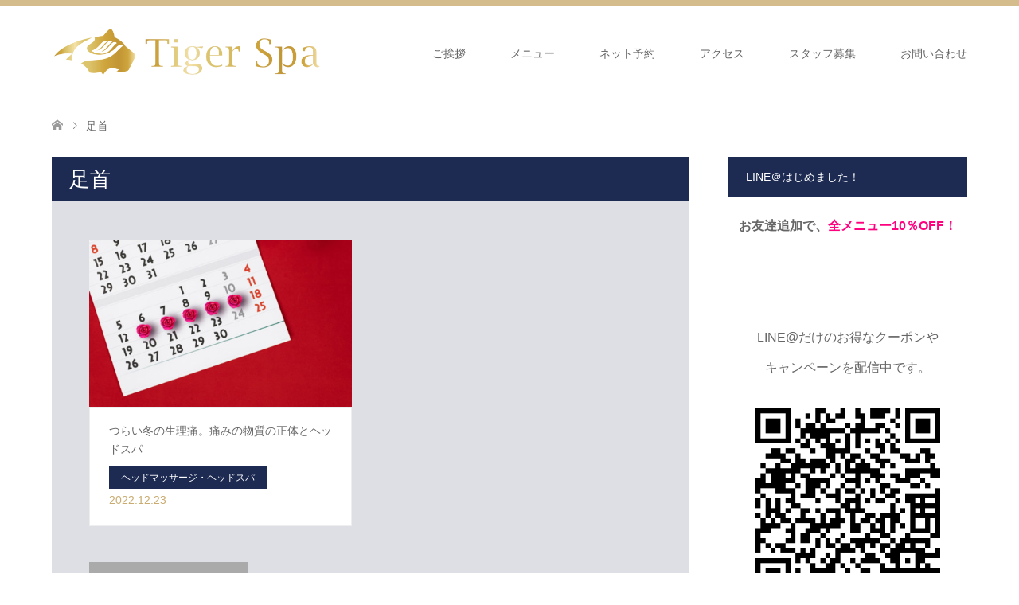

--- FILE ---
content_type: text/html; charset=UTF-8
request_url: https://tiger-spa.com/tag/%E8%B6%B3%E9%A6%96/
body_size: 12977
content:
<!DOCTYPE html>
<html dir="ltr" lang="ja" prefix="og: https://ogp.me/ns#">
<head>
<meta charset="UTF-8">
<!--[if IE]><meta http-equiv="X-UA-Compatible" content="IE=edge"><![endif]-->
<meta name="viewport" content="width=device-width">

<meta name="description" content="神戸市・芦屋市・西宮市でエステ、マッサージ、ヘッドマッサージをお探しの方へ。Tiger Spa タイガースパ は JR甲南山手駅・阪神深江駅 徒歩5分 に位置する神戸市のヘッドマッサージ専門店です。15000人の圧倒的な施術実績。現代人の疲労と言われる脳疲労に特化したオリジナルのヘッドマッサージやフェイシャルエステをご提供しております。辛い肩こり、首こり、頭痛、眼精疲労などの不調や小顔、リフトアップ効果も期待できます。西宮、甲子園、芦屋、夙川、尼崎 からもすぐ。">
<link rel="pingback" href="https://tiger-spa.com/xmlrpc.php">
<link rel="shortcut icon" href="https://tiger-spa.com/wp-content/uploads/tcd-w/TigerSpa_favi.png">
	<style>img:is([sizes="auto" i], [sizes^="auto," i]) { contain-intrinsic-size: 3000px 1500px }</style>
	
		<!-- All in One SEO 4.9.3 - aioseo.com -->
		<title>足首 - ヘッドマッサージ専門店 Tiger Spa タイガースパ｜神戸市 芦屋市</title>
	<meta name="robots" content="max-image-preview:large" />
	<link rel="canonical" href="https://tiger-spa.com/tag/%e8%b6%b3%e9%a6%96/" />
	<meta name="generator" content="All in One SEO (AIOSEO) 4.9.3" />
		<script type="application/ld+json" class="aioseo-schema">
			{"@context":"https:\/\/schema.org","@graph":[{"@type":"BreadcrumbList","@id":"https:\/\/tiger-spa.com\/tag\/%E8%B6%B3%E9%A6%96\/#breadcrumblist","itemListElement":[{"@type":"ListItem","@id":"https:\/\/tiger-spa.com#listItem","position":1,"name":"\u5bb6","item":"https:\/\/tiger-spa.com","nextItem":{"@type":"ListItem","@id":"https:\/\/tiger-spa.com\/tag\/%e8%b6%b3%e9%a6%96\/#listItem","name":"\u8db3\u9996"}},{"@type":"ListItem","@id":"https:\/\/tiger-spa.com\/tag\/%e8%b6%b3%e9%a6%96\/#listItem","position":2,"name":"\u8db3\u9996","previousItem":{"@type":"ListItem","@id":"https:\/\/tiger-spa.com#listItem","name":"\u5bb6"}}]},{"@type":"CollectionPage","@id":"https:\/\/tiger-spa.com\/tag\/%E8%B6%B3%E9%A6%96\/#collectionpage","url":"https:\/\/tiger-spa.com\/tag\/%E8%B6%B3%E9%A6%96\/","name":"\u8db3\u9996 - \u30d8\u30c3\u30c9\u30de\u30c3\u30b5\u30fc\u30b8\u5c02\u9580\u5e97 Tiger Spa \u30bf\u30a4\u30ac\u30fc\u30b9\u30d1\uff5c\u795e\u6238\u5e02 \u82a6\u5c4b\u5e02","inLanguage":"ja","isPartOf":{"@id":"https:\/\/tiger-spa.com\/#website"},"breadcrumb":{"@id":"https:\/\/tiger-spa.com\/tag\/%E8%B6%B3%E9%A6%96\/#breadcrumblist"}},{"@type":"Organization","@id":"https:\/\/tiger-spa.com\/#organization","name":"\u30d8\u30c3\u30c9\u30de\u30c3\u30b5\u30fc\u30b8\u5c02\u9580\u5e97 Tiger Spa \u30bf\u30a4\u30ac\u30fc\u30b9\u30d1\uff5c\u897f\u5bae\u5e02","description":"\u795e\u6238\u5e02\u30fb\u82a6\u5c4b\u5e02\u30fb\u897f\u5bae\u5e02\u3067\u30a8\u30b9\u30c6\u3001\u30de\u30c3\u30b5\u30fc\u30b8\u3001\u30d8\u30c3\u30c9\u30de\u30c3\u30b5\u30fc\u30b8\u3092\u304a\u63a2\u3057\u306e\u65b9\u3078\u3002Tiger Spa \u30bf\u30a4\u30ac\u30fc\u30b9\u30d1 \u306f JR\u7532\u5357\u5c71\u624b\u99c5\u30fb\u962a\u795e\u6df1\u6c5f\u99c5 \u5f92\u6b695\u5206 \u306b\u4f4d\u7f6e\u3059\u308b\u795e\u6238\u5e02\u306e\u30d8\u30c3\u30c9\u30de\u30c3\u30b5\u30fc\u30b8\u5c02\u9580\u5e97\u3067\u3059\u300215000\u4eba\u306e\u5727\u5012\u7684\u306a\u65bd\u8853\u5b9f\u7e3e\u3002\u73fe\u4ee3\u4eba\u306e\u75b2\u52b4\u3068\u8a00\u308f\u308c\u308b\u8133\u75b2\u52b4\u306b\u7279\u5316\u3057\u305f\u30aa\u30ea\u30b8\u30ca\u30eb\u306e\u30d8\u30c3\u30c9\u30de\u30c3\u30b5\u30fc\u30b8\u3084\u30d5\u30a7\u30a4\u30b7\u30e3\u30eb\u30a8\u30b9\u30c6\u3092\u3054\u63d0\u4f9b\u3057\u3066\u304a\u308a\u307e\u3059\u3002\u8f9b\u3044\u80a9\u3053\u308a\u3001\u9996\u3053\u308a\u3001\u982d\u75db\u3001\u773c\u7cbe\u75b2\u52b4\u306a\u3069\u306e\u4e0d\u8abf\u3084\u5c0f\u9854\u3001\u30ea\u30d5\u30c8\u30a2\u30c3\u30d7\u52b9\u679c\u3082\u671f\u5f85\u3067\u304d\u307e\u3059\u3002\u897f\u5bae\u3001\u7532\u5b50\u5712\u3001\u82a6\u5c4b\u3001\u5919\u5ddd\u3001\u5c3c\u5d0e \u304b\u3089\u3082\u3059\u3050\u3002","url":"https:\/\/tiger-spa.com\/"},{"@type":"WebSite","@id":"https:\/\/tiger-spa.com\/#website","url":"https:\/\/tiger-spa.com\/","name":"\u30d8\u30c3\u30c9\u30de\u30c3\u30b5\u30fc\u30b8\u5c02\u9580\u5e97 Tiger Spa \u30bf\u30a4\u30ac\u30fc\u30b9\u30d1\uff5c\u897f\u5bae\u5e02","description":"\u795e\u6238\u5e02\u30fb\u82a6\u5c4b\u5e02\u30fb\u897f\u5bae\u5e02\u3067\u30a8\u30b9\u30c6\u3001\u30de\u30c3\u30b5\u30fc\u30b8\u3001\u30d8\u30c3\u30c9\u30de\u30c3\u30b5\u30fc\u30b8\u3092\u304a\u63a2\u3057\u306e\u65b9\u3078\u3002Tiger Spa \u30bf\u30a4\u30ac\u30fc\u30b9\u30d1 \u306f JR\u7532\u5357\u5c71\u624b\u99c5\u30fb\u962a\u795e\u6df1\u6c5f\u99c5 \u5f92\u6b695\u5206 \u306b\u4f4d\u7f6e\u3059\u308b\u795e\u6238\u5e02\u306e\u30d8\u30c3\u30c9\u30de\u30c3\u30b5\u30fc\u30b8\u5c02\u9580\u5e97\u3067\u3059\u300215000\u4eba\u306e\u5727\u5012\u7684\u306a\u65bd\u8853\u5b9f\u7e3e\u3002\u73fe\u4ee3\u4eba\u306e\u75b2\u52b4\u3068\u8a00\u308f\u308c\u308b\u8133\u75b2\u52b4\u306b\u7279\u5316\u3057\u305f\u30aa\u30ea\u30b8\u30ca\u30eb\u306e\u30d8\u30c3\u30c9\u30de\u30c3\u30b5\u30fc\u30b8\u3084\u30d5\u30a7\u30a4\u30b7\u30e3\u30eb\u30a8\u30b9\u30c6\u3092\u3054\u63d0\u4f9b\u3057\u3066\u304a\u308a\u307e\u3059\u3002\u8f9b\u3044\u80a9\u3053\u308a\u3001\u9996\u3053\u308a\u3001\u982d\u75db\u3001\u773c\u7cbe\u75b2\u52b4\u306a\u3069\u306e\u4e0d\u8abf\u3084\u5c0f\u9854\u3001\u30ea\u30d5\u30c8\u30a2\u30c3\u30d7\u52b9\u679c\u3082\u671f\u5f85\u3067\u304d\u307e\u3059\u3002\u897f\u5bae\u3001\u7532\u5b50\u5712\u3001\u82a6\u5c4b\u3001\u5919\u5ddd\u3001\u5c3c\u5d0e \u304b\u3089\u3082\u3059\u3050\u3002","inLanguage":"ja","publisher":{"@id":"https:\/\/tiger-spa.com\/#organization"}}]}
		</script>
		<!-- All in One SEO -->

<link rel="alternate" type="application/rss+xml" title="ヘッドマッサージ専門店 Tiger Spa タイガースパ｜神戸市 芦屋市 &raquo; フィード" href="https://tiger-spa.com/feed/" />
<link rel="alternate" type="application/rss+xml" title="ヘッドマッサージ専門店 Tiger Spa タイガースパ｜神戸市 芦屋市 &raquo; コメントフィード" href="https://tiger-spa.com/comments/feed/" />
<link rel="alternate" type="application/rss+xml" title="ヘッドマッサージ専門店 Tiger Spa タイガースパ｜神戸市 芦屋市 &raquo; 足首 タグのフィード" href="https://tiger-spa.com/tag/%e8%b6%b3%e9%a6%96/feed/" />
<link rel='stylesheet' id='style-css' href='https://tiger-spa.com/wp-content/themes/skin_tcd046/style.css' type='text/css' media='all' />
<link rel='stylesheet' id='sbi_styles-css' href='https://tiger-spa.com/wp-content/plugins/instagram-feed/css/sbi-styles.min.css' type='text/css' media='all' />
<link rel='stylesheet' id='wp-block-library-css' href='https://tiger-spa.com/wp-includes/css/dist/block-library/style.min.css' type='text/css' media='all' />
<link rel='stylesheet' id='aioseo/css/src/vue/standalone/blocks/table-of-contents/global.scss-css' href='https://tiger-spa.com/wp-content/plugins/all-in-one-seo-pack/dist/Lite/assets/css/table-of-contents/global.e90f6d47.css' type='text/css' media='all' />
<style id='classic-theme-styles-inline-css' type='text/css'>
/*! This file is auto-generated */
.wp-block-button__link{color:#fff;background-color:#32373c;border-radius:9999px;box-shadow:none;text-decoration:none;padding:calc(.667em + 2px) calc(1.333em + 2px);font-size:1.125em}.wp-block-file__button{background:#32373c;color:#fff;text-decoration:none}
</style>
<style id='global-styles-inline-css' type='text/css'>
:root{--wp--preset--aspect-ratio--square: 1;--wp--preset--aspect-ratio--4-3: 4/3;--wp--preset--aspect-ratio--3-4: 3/4;--wp--preset--aspect-ratio--3-2: 3/2;--wp--preset--aspect-ratio--2-3: 2/3;--wp--preset--aspect-ratio--16-9: 16/9;--wp--preset--aspect-ratio--9-16: 9/16;--wp--preset--color--black: #000000;--wp--preset--color--cyan-bluish-gray: #abb8c3;--wp--preset--color--white: #ffffff;--wp--preset--color--pale-pink: #f78da7;--wp--preset--color--vivid-red: #cf2e2e;--wp--preset--color--luminous-vivid-orange: #ff6900;--wp--preset--color--luminous-vivid-amber: #fcb900;--wp--preset--color--light-green-cyan: #7bdcb5;--wp--preset--color--vivid-green-cyan: #00d084;--wp--preset--color--pale-cyan-blue: #8ed1fc;--wp--preset--color--vivid-cyan-blue: #0693e3;--wp--preset--color--vivid-purple: #9b51e0;--wp--preset--gradient--vivid-cyan-blue-to-vivid-purple: linear-gradient(135deg,rgba(6,147,227,1) 0%,rgb(155,81,224) 100%);--wp--preset--gradient--light-green-cyan-to-vivid-green-cyan: linear-gradient(135deg,rgb(122,220,180) 0%,rgb(0,208,130) 100%);--wp--preset--gradient--luminous-vivid-amber-to-luminous-vivid-orange: linear-gradient(135deg,rgba(252,185,0,1) 0%,rgba(255,105,0,1) 100%);--wp--preset--gradient--luminous-vivid-orange-to-vivid-red: linear-gradient(135deg,rgba(255,105,0,1) 0%,rgb(207,46,46) 100%);--wp--preset--gradient--very-light-gray-to-cyan-bluish-gray: linear-gradient(135deg,rgb(238,238,238) 0%,rgb(169,184,195) 100%);--wp--preset--gradient--cool-to-warm-spectrum: linear-gradient(135deg,rgb(74,234,220) 0%,rgb(151,120,209) 20%,rgb(207,42,186) 40%,rgb(238,44,130) 60%,rgb(251,105,98) 80%,rgb(254,248,76) 100%);--wp--preset--gradient--blush-light-purple: linear-gradient(135deg,rgb(255,206,236) 0%,rgb(152,150,240) 100%);--wp--preset--gradient--blush-bordeaux: linear-gradient(135deg,rgb(254,205,165) 0%,rgb(254,45,45) 50%,rgb(107,0,62) 100%);--wp--preset--gradient--luminous-dusk: linear-gradient(135deg,rgb(255,203,112) 0%,rgb(199,81,192) 50%,rgb(65,88,208) 100%);--wp--preset--gradient--pale-ocean: linear-gradient(135deg,rgb(255,245,203) 0%,rgb(182,227,212) 50%,rgb(51,167,181) 100%);--wp--preset--gradient--electric-grass: linear-gradient(135deg,rgb(202,248,128) 0%,rgb(113,206,126) 100%);--wp--preset--gradient--midnight: linear-gradient(135deg,rgb(2,3,129) 0%,rgb(40,116,252) 100%);--wp--preset--font-size--small: 13px;--wp--preset--font-size--medium: 20px;--wp--preset--font-size--large: 36px;--wp--preset--font-size--x-large: 42px;--wp--preset--spacing--20: 0.44rem;--wp--preset--spacing--30: 0.67rem;--wp--preset--spacing--40: 1rem;--wp--preset--spacing--50: 1.5rem;--wp--preset--spacing--60: 2.25rem;--wp--preset--spacing--70: 3.38rem;--wp--preset--spacing--80: 5.06rem;--wp--preset--shadow--natural: 6px 6px 9px rgba(0, 0, 0, 0.2);--wp--preset--shadow--deep: 12px 12px 50px rgba(0, 0, 0, 0.4);--wp--preset--shadow--sharp: 6px 6px 0px rgba(0, 0, 0, 0.2);--wp--preset--shadow--outlined: 6px 6px 0px -3px rgba(255, 255, 255, 1), 6px 6px rgba(0, 0, 0, 1);--wp--preset--shadow--crisp: 6px 6px 0px rgba(0, 0, 0, 1);}:where(.is-layout-flex){gap: 0.5em;}:where(.is-layout-grid){gap: 0.5em;}body .is-layout-flex{display: flex;}.is-layout-flex{flex-wrap: wrap;align-items: center;}.is-layout-flex > :is(*, div){margin: 0;}body .is-layout-grid{display: grid;}.is-layout-grid > :is(*, div){margin: 0;}:where(.wp-block-columns.is-layout-flex){gap: 2em;}:where(.wp-block-columns.is-layout-grid){gap: 2em;}:where(.wp-block-post-template.is-layout-flex){gap: 1.25em;}:where(.wp-block-post-template.is-layout-grid){gap: 1.25em;}.has-black-color{color: var(--wp--preset--color--black) !important;}.has-cyan-bluish-gray-color{color: var(--wp--preset--color--cyan-bluish-gray) !important;}.has-white-color{color: var(--wp--preset--color--white) !important;}.has-pale-pink-color{color: var(--wp--preset--color--pale-pink) !important;}.has-vivid-red-color{color: var(--wp--preset--color--vivid-red) !important;}.has-luminous-vivid-orange-color{color: var(--wp--preset--color--luminous-vivid-orange) !important;}.has-luminous-vivid-amber-color{color: var(--wp--preset--color--luminous-vivid-amber) !important;}.has-light-green-cyan-color{color: var(--wp--preset--color--light-green-cyan) !important;}.has-vivid-green-cyan-color{color: var(--wp--preset--color--vivid-green-cyan) !important;}.has-pale-cyan-blue-color{color: var(--wp--preset--color--pale-cyan-blue) !important;}.has-vivid-cyan-blue-color{color: var(--wp--preset--color--vivid-cyan-blue) !important;}.has-vivid-purple-color{color: var(--wp--preset--color--vivid-purple) !important;}.has-black-background-color{background-color: var(--wp--preset--color--black) !important;}.has-cyan-bluish-gray-background-color{background-color: var(--wp--preset--color--cyan-bluish-gray) !important;}.has-white-background-color{background-color: var(--wp--preset--color--white) !important;}.has-pale-pink-background-color{background-color: var(--wp--preset--color--pale-pink) !important;}.has-vivid-red-background-color{background-color: var(--wp--preset--color--vivid-red) !important;}.has-luminous-vivid-orange-background-color{background-color: var(--wp--preset--color--luminous-vivid-orange) !important;}.has-luminous-vivid-amber-background-color{background-color: var(--wp--preset--color--luminous-vivid-amber) !important;}.has-light-green-cyan-background-color{background-color: var(--wp--preset--color--light-green-cyan) !important;}.has-vivid-green-cyan-background-color{background-color: var(--wp--preset--color--vivid-green-cyan) !important;}.has-pale-cyan-blue-background-color{background-color: var(--wp--preset--color--pale-cyan-blue) !important;}.has-vivid-cyan-blue-background-color{background-color: var(--wp--preset--color--vivid-cyan-blue) !important;}.has-vivid-purple-background-color{background-color: var(--wp--preset--color--vivid-purple) !important;}.has-black-border-color{border-color: var(--wp--preset--color--black) !important;}.has-cyan-bluish-gray-border-color{border-color: var(--wp--preset--color--cyan-bluish-gray) !important;}.has-white-border-color{border-color: var(--wp--preset--color--white) !important;}.has-pale-pink-border-color{border-color: var(--wp--preset--color--pale-pink) !important;}.has-vivid-red-border-color{border-color: var(--wp--preset--color--vivid-red) !important;}.has-luminous-vivid-orange-border-color{border-color: var(--wp--preset--color--luminous-vivid-orange) !important;}.has-luminous-vivid-amber-border-color{border-color: var(--wp--preset--color--luminous-vivid-amber) !important;}.has-light-green-cyan-border-color{border-color: var(--wp--preset--color--light-green-cyan) !important;}.has-vivid-green-cyan-border-color{border-color: var(--wp--preset--color--vivid-green-cyan) !important;}.has-pale-cyan-blue-border-color{border-color: var(--wp--preset--color--pale-cyan-blue) !important;}.has-vivid-cyan-blue-border-color{border-color: var(--wp--preset--color--vivid-cyan-blue) !important;}.has-vivid-purple-border-color{border-color: var(--wp--preset--color--vivid-purple) !important;}.has-vivid-cyan-blue-to-vivid-purple-gradient-background{background: var(--wp--preset--gradient--vivid-cyan-blue-to-vivid-purple) !important;}.has-light-green-cyan-to-vivid-green-cyan-gradient-background{background: var(--wp--preset--gradient--light-green-cyan-to-vivid-green-cyan) !important;}.has-luminous-vivid-amber-to-luminous-vivid-orange-gradient-background{background: var(--wp--preset--gradient--luminous-vivid-amber-to-luminous-vivid-orange) !important;}.has-luminous-vivid-orange-to-vivid-red-gradient-background{background: var(--wp--preset--gradient--luminous-vivid-orange-to-vivid-red) !important;}.has-very-light-gray-to-cyan-bluish-gray-gradient-background{background: var(--wp--preset--gradient--very-light-gray-to-cyan-bluish-gray) !important;}.has-cool-to-warm-spectrum-gradient-background{background: var(--wp--preset--gradient--cool-to-warm-spectrum) !important;}.has-blush-light-purple-gradient-background{background: var(--wp--preset--gradient--blush-light-purple) !important;}.has-blush-bordeaux-gradient-background{background: var(--wp--preset--gradient--blush-bordeaux) !important;}.has-luminous-dusk-gradient-background{background: var(--wp--preset--gradient--luminous-dusk) !important;}.has-pale-ocean-gradient-background{background: var(--wp--preset--gradient--pale-ocean) !important;}.has-electric-grass-gradient-background{background: var(--wp--preset--gradient--electric-grass) !important;}.has-midnight-gradient-background{background: var(--wp--preset--gradient--midnight) !important;}.has-small-font-size{font-size: var(--wp--preset--font-size--small) !important;}.has-medium-font-size{font-size: var(--wp--preset--font-size--medium) !important;}.has-large-font-size{font-size: var(--wp--preset--font-size--large) !important;}.has-x-large-font-size{font-size: var(--wp--preset--font-size--x-large) !important;}
:where(.wp-block-post-template.is-layout-flex){gap: 1.25em;}:where(.wp-block-post-template.is-layout-grid){gap: 1.25em;}
:where(.wp-block-columns.is-layout-flex){gap: 2em;}:where(.wp-block-columns.is-layout-grid){gap: 2em;}
:root :where(.wp-block-pullquote){font-size: 1.5em;line-height: 1.6;}
</style>
<script type="text/javascript" src="https://tiger-spa.com/wp-includes/js/jquery/jquery.min.js" id="jquery-core-js"></script>
<script type="text/javascript" src="https://tiger-spa.com/wp-includes/js/jquery/jquery-migrate.min.js" id="jquery-migrate-js"></script>
<link rel="https://api.w.org/" href="https://tiger-spa.com/wp-json/" /><link rel="alternate" title="JSON" type="application/json" href="https://tiger-spa.com/wp-json/wp/v2/tags/570" />
<!-- This site is using AdRotate v5.17.2 to display their advertisements - https://ajdg.solutions/ -->
<!-- AdRotate CSS -->
<style type="text/css" media="screen">
	.g { margin:0px; padding:0px; overflow:hidden; line-height:1; zoom:1; }
	.g img { height:auto; }
	.g-col { position:relative; float:left; }
	.g-col:first-child { margin-left: 0; }
	.g-col:last-child { margin-right: 0; }
	@media only screen and (max-width: 480px) {
		.g-col, .g-dyn, .g-single { width:100%; margin-left:0; margin-right:0; }
	}
</style>
<!-- /AdRotate CSS -->


<link rel="stylesheet" href="https://tiger-spa.com/wp-content/themes/skin_tcd046/css/design-plus.css?ver=1.15">
<link rel="stylesheet" href="https://tiger-spa.com/wp-content/themes/skin_tcd046/css/sns-botton.css?ver=1.15">
<link rel="stylesheet" href="https://tiger-spa.com/wp-content/themes/skin_tcd046/css/responsive.css?ver=1.15">
<link rel="stylesheet" href="https://tiger-spa.com/wp-content/themes/skin_tcd046/css/footer-bar.css?ver=1.15">

<script src="https://tiger-spa.com/wp-content/themes/skin_tcd046/js/jquery.easing.1.3.js?ver=1.15"></script>
<script src="https://tiger-spa.com/wp-content/themes/skin_tcd046/js/jscript.js?ver=1.15"></script>
<script src="https://tiger-spa.com/wp-content/themes/skin_tcd046/js/comment.js?ver=1.15"></script>

<style type="text/css">
body, input, textarea { font-family: "Segoe UI", Verdana, "游ゴシック", YuGothic, "Hiragino Kaku Gothic ProN", Meiryo, sans-serif; }
.rich_font { font-weight:500; font-family: "Times New Roman" , "游明朝" , "Yu Mincho" , "游明朝体" , "YuMincho" , "ヒラギノ明朝 Pro W3" , "Hiragino Mincho Pro" , "HiraMinProN-W3" , "HGS明朝E" , "ＭＳ Ｐ明朝" , "MS PMincho" , serif; }

#header .logo { font-size:24px; }
.fix_top.header_fix #header .logo { font-size:20px; }
#footer_logo .logo { font-size:24px; }
#post_title { font-size:36px; }
body, .post_content { font-size:14px; }

@media screen and (max-width:991px) {
  #header .logo { font-size:18px; }
  .mobile_fix_top.header_fix #header .logo { font-size:18px; }
  #post_title { font-size:20px; }
  body, .post_content { font-size:14px; }
}




.image {
overflow: hidden;
-webkit-transition: 0.35s;
-moz-transition: 0.35s;
-ms-transition: 0.35s;
transition: 0.35s;
}
.image img {
-webkit-transform: scale(1);
-webkit-transition-property: opacity, scale, -webkit-transform;
-webkit-transition: 0.35s;
-moz-transform: scale(1);
-moz-transition-property: opacity, scale, -moz-transform;
-moz-transition: 0.35s;
-ms-transform: scale(1);
-ms-transition-property: opacity, scale, -ms-transform;
-ms-transition: 0.35s;
-o-transform: scale(1);
-o-transition-property: opacity, scale, -o-transform;
-o-transition: 0.35s;
transform: scale(1);
transition-property: opacity, scale, -webkit-transform;
transition: 0.35s;
-webkit-backface-visibility:hidden; backface-visibility:hidden;
}
.image:hover img, a:hover .image img {
 -webkit-transform: scale(1.2); -moz-transform: scale(1.2); -ms-transform: scale(1.2); -o-transform: scale(1.2); transform: scale(1.2);
}

.headline_bg_l, .headline_bg, ul.meta .category span, .page_navi a:hover, .page_navi span.current, .page_navi p.back a:hover,
#post_pagination p, #post_pagination a:hover, #previous_next_post2 a:hover, .single-news #post_meta_top .date, .single-campaign #post_meta_top .date, ol#voice_list .info .voice_button a:hover, .voice_user .voice_name, .voice_course .course_button a, .side_headline,.widget .wp-block-heading, #footer_top,
#comment_header ul li a:hover, #comment_header ul li.comment_switch_active a, #comment_header #comment_closed p, #submit_comment
{ background-color:#1D2B53; }

.page_navi a:hover, .page_navi span.current, #post_pagination p, #comment_header ul li.comment_switch_active a, #comment_header #comment_closed p, #guest_info input:focus, #comment_textarea textarea:focus
{ border-color:#1D2B53; }

#comment_header ul li.comment_switch_active a:after, #comment_header #comment_closed p:after
{ border-color:#1D2B53 transparent transparent transparent; }

a:hover, #global_menu > ul > li > a:hover, #bread_crumb li a, #bread_crumb li.home a:hover:before, ul.meta .date, .footer_headline, .footer_widget a:hover,
#post_title, #previous_next_post a:hover, #previous_next_post a:hover:before, #previous_next_post a:hover:after,
#recent_news .info .date, .course_category .course_category_headline, .course_category .info .headline, ol#voice_list .info .voice_name, dl.interview dt, .voice_course .course_button a:hover, ol#staff_list .info .staff_name, .staff_info .staff_detail .staff_name, .staff_info .staff_detail .staff_social_link li a:hover:before,
.styled_post_list1 .date, .collapse_category_list li a:hover, .tcdw_course_list_widget .course_list li .image, .side_widget.tcdw_banner_list_widget .side_headline, ul.banner_list li .image,
#index_content1 .caption .headline, #index_course li .image, #index_news .date, #index_voice li .info .voice_name, #index_blog .headline, .table.pb_pricemenu td.menu, .side_widget .campaign_list .date, .side_widget .news_list .date, .side_widget .staff_list .staff_name, .side_widget .voice_list .voice_name
{ color:#CAAC71; }

#footer_bottom, a.index_blog_button:hover, .widget_search #search-btn input:hover, .widget_search #searchsubmit:hover, .widget.google_search #searchsubmit:hover, #submit_comment:hover, #header_slider .slick-dots li button:hover, #header_slider .slick-dots li.slick-active button
{ background-color:#CAAC71; }

.post_content a, .custom-html-widget a, .custom-html-widget a:hover { color:#C2AA99; }

#archive_wrapper, #related_post ol { background-color:rgba(29,43,83,0.15); }
#index_course li.noimage .image, .course_category .noimage .imagebox, .tcdw_course_list_widget .course_list li.noimage .image { background:rgba(29,43,83,0.3); }

#index_blog, #footer_widget, .course_categories li a.active, .course_categories li a:hover, .styled_post_list1_tabs li { background-color:rgba(202,172,113,0.15); }
#index_topics { background:rgba(202,172,113,1.0); }
#header { border-top-color:rgba(202,172,113,0.8); }

@media screen and (min-width:992px) {
  .fix_top.header_fix #header { background-color:rgba(202,172,113,0.8); }
  #global_menu ul ul a { background-color:#1D2B53; }
  #global_menu ul ul a:hover { background-color:#CAAC71; }
}
@media screen and (max-width:991px) {
  a.menu_button.active { background:rgba(202,172,113,0.8); };
  .mobile_fix_top.header_fix #header { background-color:rgba(202,172,113,0.8); }
  #global_menu { background-color:#1D2B53; }
  #global_menu a:hover { background-color:#CAAC71; }
}
@media screen and (max-width:991px) {
  .mobile_fix_top.header_fix #header { background-color:rgba(202,172,113,0.8); }
}


</style>

<script src="https://tiger-spa.com/wp-content/themes/skin_tcd046/js/imagesloaded.pkgd.min.js?ver=1.15"></script>
<!-- Global site tag (gtag.js) - Google Analytics -->
<script async src="https://www.googletagmanager.com/gtag/js?id=UA-111521922-1"></script>
<script>
  window.dataLayer = window.dataLayer || [];
  function gtag(){dataLayer.push(arguments);}
  gtag('js', new Date());

  gtag('config', 'UA-111521922-1');
</script>
<link rel="icon" href="https://tiger-spa.com/wp-content/uploads/2017/10/cropped-cropped-image3-32x32.jpg" sizes="32x32" />
<link rel="icon" href="https://tiger-spa.com/wp-content/uploads/2017/10/cropped-cropped-image3-192x192.jpg" sizes="192x192" />
<link rel="apple-touch-icon" href="https://tiger-spa.com/wp-content/uploads/2017/10/cropped-cropped-image3-180x180.jpg" />
<meta name="msapplication-TileImage" content="https://tiger-spa.com/wp-content/uploads/2017/10/cropped-cropped-image3-270x270.jpg" />
		<style type="text/css" id="wp-custom-css">
			/* Google Maps */
div.gmap {
position: relative;
padding-top: 75%;
height: 0;
overflow: hidden;
}
div.gmap iframe{
position: absolute;
top: 0;
left: 0;
width: 100%;
height: 100%;
}
/* ----------------------------------------------------------------------
 sample1 - ネイビー・白文字でリボン見出しを作成
---------------------------------------------------------------------- */

div.sample1 {
    position: relative;
    color: #ffffff ;
    background: #1D2B53;
    font-size: 14pt ;
    line-height: 1;
    margin: 20px -10px 20px -10px;
    padding: 10px 5px 10px 20px;
    box-shadow:1px 3px 7px 0px  #1D2B53 ;
    border-top:3px solid #1D2B53;
}
div.sample1:after, sample1:before {
    content: "";
    position: absolute;
    top: 100%;
    height: 0;
    width: 0;
    border: 5px solid transparent;
    border-top: 5px solid #333;
}
div.sample1:after {
    left: 0;
    border-right: 5px solid #333;
}
div.sample1:before {
    right: 0;
    border-left: 5px solid #333;
}

/* ----------------------------------------------------------------------
 sample2 - ネイビーで吹き出し見出しを作成
---------------------------------------------------------------------- */

.sample2 {
    position: relative;
    color: #ffffff;
    background: #1D2B53;
    font-size: 13pt ;
    border: 3px solid #1D2B53;
    margin: 10px 10px 23px 10px;
    padding: 10px 5px 10px 10px;
    border-radius: 3px;
    box-shadow:1px 3px 7px 0px  #1D2B53;
}
.sample2:after, .sample2:before {
    content: "";
    position: absolute;
    top: 100%;
    height: 0;
    width: 0;
}
.sample2:after {
    left: 40px;
    border: 10px solid transparent;
    border-top: 10px solid #1D2B53;
}
.sample2:before {
    left: 37px; 
    border: 13px solid transparent;
    border-top: 13px solid #1D2B53;
}


/*タイトル記事文字サイズ*/
@media screen and (max-width:767px) {
  .post-list.basicstyle .post-list-item .post-list-inner .post-list-meta .post-list-title {
font-size: 12px;
line-height: 1.5em;
  }
}

		</style>
		</head>
<body id="body" class="archive tag tag-570 wp-embed-responsive">



 <div id="header" class="clearfix">
  <div class="header_inner">
   <div id="header_logo">
    <div id="logo_image">
 <h1 class="logo">
  <a href="https://tiger-spa.com/" title="ヘッドマッサージ専門店 Tiger Spa タイガースパ｜神戸市 芦屋市" data-label="ヘッドマッサージ専門店 Tiger Spa タイガースパ｜神戸市 芦屋市"><img class="h_logo" src="https://tiger-spa.com/wp-content/uploads/2024/11/TigerSpaロゴ甲南山手.png?1769232078" alt="ヘッドマッサージ専門店 Tiger Spa タイガースパ｜神戸市 芦屋市" title="ヘッドマッサージ専門店 Tiger Spa タイガースパ｜神戸市 芦屋市" /></a>
 </h1>
</div>
<div id="logo_image_fixed">
 <p class="logo"><a href="https://tiger-spa.com/" title="ヘッドマッサージ専門店 Tiger Spa タイガースパ｜神戸市 芦屋市"><img class="s_logo" src="https://tiger-spa.com/wp-content/uploads/2018/02/タイガースパロゴベージュmini.png?1769232078" alt="ヘッドマッサージ専門店 Tiger Spa タイガースパ｜神戸市 芦屋市" title="ヘッドマッサージ専門店 Tiger Spa タイガースパ｜神戸市 芦屋市" /></a></p>
</div>
   </div>

      <a href="#" class="menu_button"><span>menu</span></a>
   <div id="global_menu">
    <ul id="menu-menu-1" class="menu"><li id="menu-item-4636" class="menu-item menu-item-type-post_type menu-item-object-page menu-item-has-children menu-item-4636"><a href="https://tiger-spa.com/hello/">ご挨拶</a>
<ul class="sub-menu">
	<li id="menu-item-383" class="menu-item menu-item-type-post_type menu-item-object-page menu-item-383"><a href="https://tiger-spa.com/message/">代表からのご挨拶</a></li>
	<li id="menu-item-385" class="menu-item menu-item-type-custom menu-item-object-custom menu-item-385"><a href="https://tiger-spa.com/staff/">スタッフ紹介</a></li>
	<li id="menu-item-384" class="menu-item menu-item-type-post_type menu-item-object-page menu-item-384"><a href="https://tiger-spa.com/concept/">コンセプト</a></li>
</ul>
</li>
<li id="menu-item-248" class="menu-item menu-item-type-post_type menu-item-object-page menu-item-has-children menu-item-248"><a href="https://tiger-spa.com/menu/">メニュー</a>
<ul class="sub-menu">
	<li id="menu-item-289" class="menu-item menu-item-type-post_type menu-item-object-course menu-item-289"><a href="https://tiger-spa.com/course/noyoku-bigan/">脳浴美顔ヘッドセラピー</a></li>
	<li id="menu-item-290" class="menu-item menu-item-type-post_type menu-item-object-course menu-item-290"><a href="https://tiger-spa.com/course/enyoku-bigan/">塩浴美顔ヘッドセラピー</a></li>
	<li id="menu-item-262" class="menu-item menu-item-type-post_type menu-item-object-course menu-item-262"><a href="https://tiger-spa.com/course/noyoku/">脳浴ヘッドセラピー</a></li>
	<li id="menu-item-263" class="menu-item menu-item-type-post_type menu-item-object-course menu-item-263"><a href="https://tiger-spa.com/course/enyoku/">塩浴ヘッドセラピー</a></li>
	<li id="menu-item-750" class="menu-item menu-item-type-post_type menu-item-object-course menu-item-750"><a href="https://tiger-spa.com/course/tansanyoku/">炭酸浴ヘッドセラピー</a></li>
</ul>
</li>
<li id="menu-item-649" class="menu-item menu-item-type-custom menu-item-object-custom menu-item-649"><a href="https://beauty.hotpepper.jp/kr/slnH000413431/?top">ネット予約</a></li>
<li id="menu-item-65" class="menu-item menu-item-type-post_type menu-item-object-page menu-item-65"><a href="https://tiger-spa.com/access/">アクセス</a></li>
<li id="menu-item-768" class="menu-item menu-item-type-post_type menu-item-object-page menu-item-768"><a href="https://tiger-spa.com/recruit/">スタッフ募集</a></li>
<li id="menu-item-64" class="menu-item menu-item-type-post_type menu-item-object-page menu-item-64"><a href="https://tiger-spa.com/contact/">お問い合わせ</a></li>
</ul>   </div>
     </div>
 </div><!-- END #header -->

 <div id="main_contents" class="clearfix">


<div id="bread_crumb">

<ul class="clearfix" itemscope itemtype="https://schema.org/BreadcrumbList">
 <li itemprop="itemListElement" itemscope itemtype="https://schema.org/ListItem" class="home"><a itemprop="item" href="https://tiger-spa.com/"><span itemprop="name">ホーム</span></a><meta itemprop="position" content="1" /></li>

 <li itemprop="itemListElement" itemscope itemtype="https://schema.org/ListItem" class="last"><span itemprop="name">足首</span><meta itemprop="position" content="2" /></li>

</ul>
</div>

<div id="main_col">

 <div id="left_col">

    <h2 id="archive_headline" class="headline headline_bg_l">足首</h2>

  
  <div id="archive_wrapper">
      <ol id="post_list">
        <li class="article">
     <a href="https://tiger-spa.com/jiritsushinkei/2568/" title="つらい冬の生理痛。痛みの物質の正体とヘッドスパ">
      <div class="image">
       <img width="456" height="296" src="https://tiger-spa.com/wp-content/uploads/2022/12/shutterstock_1925186558-456x296.jpg" class="attachment-size4 size-size4 wp-post-image" alt="生理" decoding="async" fetchpriority="high" srcset="https://tiger-spa.com/wp-content/uploads/2022/12/shutterstock_1925186558-456x296.jpg 456w, https://tiger-spa.com/wp-content/uploads/2022/12/shutterstock_1925186558-270x174.jpg 270w" sizes="(max-width: 456px) 100vw, 456px" />      </div>
      <div class="info">
       <h3 class="title">つらい冬の生理痛。痛みの物質の正体とヘッドスパ</h3>
              <ul class="meta clearfix">
        <li class="category"><span title="ヘッドマッサージ・ヘッドスパ" data-href="https://tiger-spa.com/category/headmassage/" style="background-color:#1D2B53;">ヘッドマッサージ・ヘッドスパ</span></li>        <li class="date"><time class="entry-date updated" datetime="2022-12-22T12:15:19+09:00">2022.12.23</time></li>       </ul>
             </div>
     </a>
    </li>
       </ol><!-- END #post_list -->
   
   <div class="page_navi clearfix">
<p class="back"><a href="https://tiger-spa.com/">トップページに戻る</a></p>
</div>

 </div><!-- END #left_col -->

 </div><!-- END #left_col -->


  <div id="side_col">
  <div class="widget side_widget clearfix widget_text" id="text-21">
<h3 class="side_headline"><span>LINE＠はじめました！</span></h3>			<div class="textwidget"><p style="text-align: center;"><strong>お友達追加で、<span style="font-size: 12pt; color: #ff007f;">全メニュー10％OFF！</span></strong></p>
<p>&nbsp;</p>
<p style="text-align: center;">LINE@だけのお得なクーポンや<br />
キャンペーンを配信中です。<br />
<img loading="lazy" decoding="async" class="aligncenter" src="http://qr-official.line.me/L/PnQONZHEU8.png" width="282" height="282" /><br />
<a href="https://line.me/R/ti/p/%40iax4965i"><img decoding="async" class="aligncenter" src="https://scdn.line-apps.com/n/line_add_friends/btn/ja.png" alt="友だち追加" height="36" border="0" /></a></p>
</div>
		</div>
<div class="widget side_widget clearfix widget_text" id="text-20">
<h3 class="side_headline"><span>ご予約</span></h3>			<div class="textwidget"><p>ご予約は、<br />
<strong>電話・LINE・ホットペッパー</strong><br />
より承っております。</p>
<p><span style="background-color: #ffffc4;"><strong>ペア予約のご希望は、</strong></span><br />
<span style="background-color: #ffffc4;"><strong>お電話にて確認ください。</strong></span></p>
<p><a href="tel:0788915777"><img loading="lazy" decoding="async" class="alignnone wp-image-4557" src="https://tiger-spa.com/wp-content/uploads/2024/11/teltigerspa-500x128.png" alt="" width="400" height="102" srcset="https://tiger-spa.com/wp-content/uploads/2024/11/teltigerspa-500x128.png 500w, https://tiger-spa.com/wp-content/uploads/2024/11/teltigerspa-300x77.png 300w, https://tiger-spa.com/wp-content/uploads/2024/11/teltigerspa.png 698w" sizes="auto, (max-width: 400px) 100vw, 400px" /></a></p>
<p>&nbsp;</p>
<p>▼ホットペッパービューティー予約はこちら▼</p>
<p><a href="https://beauty.hotpepper.jp/kr/slnH000413431/?side"><img loading="lazy" decoding="async" class="alignnone size-full wp-image-578" src="https://tiger-spa.com/wp-content/uploads/2018/04/tigerspahotpepperbeauty.png" alt="tigerspahotpepperbeauty" width="383" height="150" srcset="https://tiger-spa.com/wp-content/uploads/2018/04/tigerspahotpepperbeauty.png 383w, https://tiger-spa.com/wp-content/uploads/2018/04/tigerspahotpepperbeauty-300x117.png 300w" sizes="auto, (max-width: 383px) 100vw, 383px" /></a></p>
<p><a href="https://tiger-spa.com/course/tansanyoku/?side"><img loading="lazy" decoding="async" class="alignnone wp-image-755" src="https://tiger-spa.com/wp-content/uploads/2018/08/tigerspa_tansan_women_1.jpg" alt="" width="400" height="295" srcset="https://tiger-spa.com/wp-content/uploads/2018/08/tigerspa_tansan_women_1.jpg 1618w, https://tiger-spa.com/wp-content/uploads/2018/08/tigerspa_tansan_women_1-300x221.jpg 300w, https://tiger-spa.com/wp-content/uploads/2018/08/tigerspa_tansan_women_1-768x566.jpg 768w, https://tiger-spa.com/wp-content/uploads/2018/08/tigerspa_tansan_women_1-1024x754.jpg 1024w, https://tiger-spa.com/wp-content/uploads/2018/08/tigerspa_tansan_women_1-800x589.jpg 800w, https://tiger-spa.com/wp-content/uploads/2018/08/tigerspa_tansan_women_1-1150x847.jpg 1150w" sizes="auto, (max-width: 400px) 100vw, 400px" /></a></p>
<p><a href="https://tiger-spa.com/recruit/?side"><img loading="lazy" decoding="async" class="alignnone wp-image-767" src="https://tiger-spa.com/wp-content/uploads/2018/09/tigersparicrut.png" alt="" width="400" height="337" srcset="https://tiger-spa.com/wp-content/uploads/2018/09/tigersparicrut.png 734w, https://tiger-spa.com/wp-content/uploads/2018/09/tigersparicrut-300x253.png 300w" sizes="auto, (max-width: 400px) 100vw, 400px" /></a></p>
</div>
		</div>
<div class="widget side_widget clearfix tcdw_course_list_widget" id="tcdw_course_list_widget-6">
<h3 class="side_headline"><span>Tiger Spa メニュー</span></h3>
<ul class="course_list">
<li><a class="image" href="https://tiger-spa.com/course/noyoku-bigan/" title="脳浴美顔ヘッドセラピー"><img src="https://tiger-spa.com/wp-content/uploads/2018/02/10_6_0199-456x252.jpg" alt="" /><div class="caption"><span class="caption_hover_slide">脳浴美顔ヘッドセラピー</span></div></a></li>
<li><a class="image" href="https://tiger-spa.com/course/enyoku-bigan/" title="塩浴美顔ヘッドセラピー"><img src="https://tiger-spa.com/wp-content/uploads/2018/02/TigerSpa_ebigan-456x252.jpg" alt="" /><div class="caption"><span class="caption_hover_slide">塩浴美顔ヘッドセラピー</span></div></a></li>
<li><a class="image" href="https://tiger-spa.com/course/tansanyoku/" title="炭酸浴ヘッドセラピー"><img src="https://tiger-spa.com/wp-content/uploads/2018/08/tigerspa_tansanyoku3.png" alt="" /><div class="caption"><span class="caption_hover_slide">炭酸浴ヘッドセラピー</span></div></a></li>
<li><a class="image" href="https://tiger-spa.com/course/noyoku/" title="脳浴ヘッドセラピー"><img src="https://tiger-spa.com/wp-content/uploads/2018/02/10_6_0132-456x252.jpg" alt="" /><div class="caption"><span class="caption_hover_slide">脳浴ヘッドセラピー</span></div></a></li>
<li><a class="image" href="https://tiger-spa.com/course/enyoku/" title="塩浴ヘッドセラピー"><img src="https://tiger-spa.com/wp-content/uploads/2018/01/menu1-456x252.png" alt="" /><div class="caption"><span class="caption_hover_slide">塩浴ヘッドセラピー</span></div></a></li>
<li><a class="image" href="https://tiger-spa.com/course/bigan/" title="美顔造形フェイシャル"><img src="https://tiger-spa.com/wp-content/uploads/2018/01/18_1_3203-456x252.jpg" alt="" /><div class="caption"><span class="caption_hover_slide">美顔造形フェイシャル</span></div></a></li>
<li><a class="image" href="https://tiger-spa.com/course/menu/" title="Menu"><img src="https://tiger-spa.com/wp-content/uploads/2017/12/IMG_7752-456x252.jpg" alt="" /><div class="caption"><span class="caption_hover_slide">Menu</span></div></a></li>
</ul>
</div>
<div class="widget side_widget clearfix widget_text" id="text-8">
<h3 class="side_headline"><span>Instagram</span></h3>			<div class="textwidget">
<div id="sb_instagram"  class="sbi sbi_mob_col_1 sbi_tab_col_2 sbi_col_4" style="padding-bottom: 10px; width: 100%;"	 data-feedid="sbi_#20"  data-res="auto" data-cols="4" data-colsmobile="1" data-colstablet="2" data-num="20" data-nummobile="" data-item-padding="5"	 data-shortcode-atts="{&quot;id&quot;:&quot;7123158125&quot;}"  data-postid="" data-locatornonce="8ad813e07d" data-imageaspectratio="1:1" data-sbi-flags="favorLocal">
	
	<div id="sbi_images"  style="gap: 10px;">
			</div>

	<div id="sbi_load" >

	
	
</div>
		<span class="sbi_resized_image_data" data-feed-id="sbi_#20"
		  data-resized="[]">
	</span>
	</div>


</div>
		</div>
<div class="widget side_widget clearfix widget_rss" id="rss-2">
<h3 class="side_headline"><span><a class="rsswidget rss-widget-feed" href="http://rssblog.ameba.jp/tigerspa/rss.html"><img class="rss-widget-icon" style="border:0" width="14" height="14" src="https://tiger-spa.com/wp-includes/images/rss.png" alt="RSS" loading="lazy" /></a> <a class="rsswidget rss-widget-title" href="https://ameblo.jp/tigerspa/">スタッフブログ</a></span></h3><ul><li><a class='rsswidget' href='https://ameblo.jp/tigerspa/entry-12490164883.html'>ご感想【ストレス等で疲れている方におすすめ！】（40代女性 N様 脳浴 担当:下村)...</a> <span class="rss-date">2019年7月4日</span></li><li><a class='rsswidget' href='https://ameblo.jp/tigerspa/entry-12481953329.html'>.6月10日.11日はテレビ取材、そして研修の二日間でした.TigerSpaをオー...</a> <span class="rss-date">2019年6月17日</span></li><li><a class='rsswidget' href='https://ameblo.jp/tigerspa/entry-12481947808.html'>ご感想【重い荷物を持つ方や、PC作業が多い方におすすめ！】（20代女性 N様 脳浴 担...</a> <span class="rss-date">2019年6月17日</span></li><li><a class='rsswidget' href='https://ameblo.jp/tigerspa/entry-12481938340.html'>.ヘッドマッサージをするとなぜ寝ちゃうの？とよくお客様から聞かれます.それはお顔と...</a> <span class="rss-date">2019年6月17日</span></li><li><a class='rsswidget' href='https://ameblo.jp/tigerspa/entry-12480224449.html'>.先日、ケーブルテレビ11chベイコムチャンネルにてテレビ取材がありました.『夏ま...</a> <span class="rss-date">2019年6月14日</span></li><li><a class='rsswidget' href='https://ameblo.jp/tigerspa/entry-12480220786.html'>ご感想【ぜひ疲れている方におすすめ！】（50代女性 脳浴 担当:岸本)・1．ご来店...</a> <span class="rss-date">2019年6月14日</span></li><li><a class='rsswidget' href='https://ameblo.jp/tigerspa/entry-12480216333.html'>.女性が1年の中で最も不調を感じるのはなんと6月なんです️️.梅雨️の時期は気象条件...</a> <span class="rss-date">2019年6月14日</span></li><li><a class='rsswidget' href='https://ameblo.jp/tigerspa/entry-12474476933.html'>.とらさんタイムズ更新️..ただ今左目NG(人生初めばちこができました)(痛...</a> <span class="rss-date">2019年6月7日</span></li><li><a class='rsswidget' href='https://ameblo.jp/tigerspa/entry-12464297876.html'>ご感想【デスクワークがメインの方におすすめ！】（40代女性 K様 脳浴 担当:岸本)...</a> <span class="rss-date">2019年5月27日</span></li><li><a class='rsswidget' href='https://ameblo.jp/tigerspa/entry-12461928529.html'>ご感想【デスクワークがメインの方におすすめ！】（40代女性 Y様 脳浴 担当:岸本）...</a> <span class="rss-date">2019年5月17日</span></li></ul></div>
<div class="widget side_widget clearfix widget_text" id="text-14">
<h3 class="side_headline"><span>取材一覧</span></h3>			<div class="textwidget"><p><strong>仕事を楽しむためのWEBマガジン</strong><br />
<strong><span style="font-size: 12pt; color: #800000;">『B-Plus』</span>経営者インタビュー</strong><br />
&nbsp;<br />
当サロンオーナーが紹介されました！<br />
（インタビュアー：八木裕さん）<br />
&nbsp;<br />
<span style="font-size: 14pt;"><strong><a href="http://www.business-plus.net/interview/1804/k4001.html"><span style="text-decoration: underline;">&gt;&gt;&gt;取材記事詳細はこちら</span></a></strong></span><br />
&nbsp;<br />
<a href="http://www.business-plus.net/interview/1804/k4001.html"><br />
</a><a href="http://www.business-plus.net/interview/1804/k4001.html"><img loading="lazy" decoding="async" class="alignnone wp-image-608" src="https://tiger-spa.com/wp-content/uploads/2018/04/DSC_5170-mini.jpg" alt="TigerSpaインタビュー" width="300" height="200" srcset="https://tiger-spa.com/wp-content/uploads/2018/04/DSC_5170-mini.jpg 1000w, https://tiger-spa.com/wp-content/uploads/2018/04/DSC_5170-mini-300x200.jpg 300w, https://tiger-spa.com/wp-content/uploads/2018/04/DSC_5170-mini-768x513.jpg 768w, https://tiger-spa.com/wp-content/uploads/2018/04/DSC_5170-mini-800x534.jpg 800w" sizes="auto, (max-width: 300px) 100vw, 300px" /><br />
</a><img loading="lazy" decoding="async" class="alignnone wp-image-609" src="https://tiger-spa.com/wp-content/uploads/2018/04/DSC_5080-mini.jpg" alt="TigerSpaインタビュー" width="300" height="200" srcset="https://tiger-spa.com/wp-content/uploads/2018/04/DSC_5080-mini.jpg 1000w, https://tiger-spa.com/wp-content/uploads/2018/04/DSC_5080-mini-300x200.jpg 300w, https://tiger-spa.com/wp-content/uploads/2018/04/DSC_5080-mini-768x513.jpg 768w, https://tiger-spa.com/wp-content/uploads/2018/04/DSC_5080-mini-800x534.jpg 800w" sizes="auto, (max-width: 300px) 100vw, 300px" /></p>
</div>
		</div>
 </div>
 

</div><!-- END #main_col -->


 </div><!-- END #main_contents -->

  
 <div id="footer_widget">
  <div class="footer_inner">
   <div class="widget_text widget footer_widget widget_custom_html" id="custom_html-2">
<h3 class="footer_headline">HOME</h3><div class="textwidget custom-html-widget"><a href="https://tiger-spa.com/?f">ホーム</a>
<br>
<a href="https://tiger-spa.com/opening/?f">キャンペーン</a>
<br>
<a href="https://beauty.hotpepper.jp/kr/slnH000413431/?f">Hotpepper予約</a>
<br>
<a href="https://tiger-spa.com/access/?f">アクセス</a>
<br>
<a href="https://tiger-spa.com/recruit/?f">スタッフ募集</a>
</div></div>
<div class="widget_text widget footer_widget widget_custom_html" id="custom_html-3">
<h3 class="footer_headline">MENU</h3><div class="textwidget custom-html-widget"><a href="https://tiger-spa.com/course/noyoku/?f">脳浴ヘッドセラピー</a>
<br>
<a href="https://tiger-spa.com/course/enyoku/?f">塩浴ヘッドセラピー</a>
<br>
<a href="https://tiger-spa.com/course/tansanyoku/?f">炭酸浴ヘッドセラピー New!!</a>
<br>
<a href="https://tiger-spa.com/course/noyoku-bigan/?f">
脳浴美顔ヘッドセラピー</a>
<br>
<a href="https://tiger-spa.com/course/enyoku-bigan/?f">
塩浴美顔ヘッドセラピー</a>
<br>
<a href="https://tiger-spa.com/course/bigan/?f">美顔造形フェイシャル</a>
</div></div>
<div class="widget_text widget footer_widget widget_custom_html" id="custom_html-6">
<h3 class="footer_headline">CONCEPT</h3><div class="textwidget custom-html-widget"><a href="https://tiger-spa.com/concept/?f">コンセプト</a>
<br>
<a href="https://tiger-spa.com/first/?f">初めての方へ</a>
<a href="https://tiger-spa.com/members/?f">Tiger Spa System</a>
<br>
<a href="https://tiger-spa.com/menu/?f">メニュー一覧</a>
</div></div>
<div class="widget_text widget footer_widget widget_custom_html" id="custom_html-4">
<h3 class="footer_headline">MESSAGE</h3><div class="textwidget custom-html-widget"><a href="https://tiger-spa.com/hello/?f">ご挨拶</a>
<br>
<a href="https://tiger-spa.com/message/?f">代表挨拶</a>
<br>
<a href="https://tiger-spa.com/staff/?f">スタッフ</a></div></div>
<div class="widget_text widget footer_widget widget_custom_html" id="custom_html-5">
<h3 class="footer_headline">CONTACT</h3><div class="textwidget custom-html-widget"><a href="https://tiger-spa.com/contact/?f">お問い合わせ</a>
<br>
<a href="https://tiger-spa.com/about/?f">運営</a>
<br></div></div>
<div class="widget_text widget footer_widget widget_custom_html" id="custom_html-7">
<h3 class="footer_headline">BLOG・SNS</h3><div class="textwidget custom-html-widget"><a href="https://tiger-spa.com/category/question/?f">よくあるご質問</a>
<br>
<a href="https://tiger-spa.com/tiger-spa-instagram/?f">Instagram</a>
<br>
<a href="https://line.me/R/ti/p/%40iax4965i">LINE@</a>

</div></div>
  </div>
 </div>

  
 <div id="footer_top">
  <div class="footer_inner">

   <!-- footer logo -->
   <div id="footer_logo">
    <div class="logo_area">
 <p class="logo"><a href="https://tiger-spa.com/" title="ヘッドマッサージ専門店 Tiger Spa タイガースパ｜神戸市 芦屋市"><img class="f_logo" src="https://tiger-spa.com/wp-content/uploads/2018/02/TigerSpa_logo_300.png?1769232078" alt="ヘッドマッサージ専門店 Tiger Spa タイガースパ｜神戸市 芦屋市" title="ヘッドマッサージ専門店 Tiger Spa タイガースパ｜神戸市 芦屋市" /></a></p>
</div>
   </div>

      <p id="footer_address">
    <span class="mr10">Tiger Spa タイガースパ（営業時間：10:00〜21:00）</span>    658-0012 兵庫県神戸市東灘区本庄町1-11-5    <span class="ml10">078-891-5777</span>   </p>
   
      <!-- social button -->
   <ul class="clearfix" id="footer_social_link">
            <li class="facebook"><a href="https://www.facebook.com/TigerSpa-767909993410182/" target="_blank">Facebook</a></li>
            <li class="insta"><a href="https://www.instagram.com/tigerspa.koshien/" target="_blank">Instagram</a></li>
            <li class="rss"><a href="https://tiger-spa.com/feed/" target="_blank">RSS</a></li>
       </ul>
   
  </div><!-- END #footer_top_inner -->
 </div><!-- END #footer_top -->

 <div id="footer_bottom">
  <div class="footer_inner">

   <p id="copyright"><span>Copyright </span>&copy; <a href="https://tiger-spa.com/">ヘッドマッサージ専門店 Tiger Spa タイガースパ｜神戸市 芦屋市</a>. All Rights Reserved.</p>

   <div id="return_top">
    <a href="#body"><span>PAGE TOP</span></a>
   </div><!-- END #return_top -->

  </div><!-- END #footer_bottom_inner -->
 </div><!-- END #footer_bottom -->



<script>


jQuery(document).ready(function($){

  $('#post_list .article').css('opacity', 0);
  var init_list = function(){
    $('#post_list').imagesLoaded(function(){
      $('#post_list .article').each(function(i){
        var self = this;
        setTimeout(function(){
          $(self).animate({ opacity: 1 }, 150);
        }, i*150);
      });
    });
  };


init_list();
});
</script>



<!-- Instagram Feed JS -->
<script type="text/javascript">
var sbiajaxurl = "https://tiger-spa.com/wp-admin/admin-ajax.php";
</script>
<script type="text/javascript" id="adrotate-clicker-js-extra">
/* <![CDATA[ */
var click_object = {"ajax_url":"https:\/\/tiger-spa.com\/wp-admin\/admin-ajax.php"};
/* ]]> */
</script>
<script type="text/javascript" src="https://tiger-spa.com/wp-content/plugins/adrotate/library/jquery.clicker.js" id="adrotate-clicker-js"></script>
<script type="text/javascript" id="sbi_scripts-js-extra">
/* <![CDATA[ */
var sb_instagram_js_options = {"font_method":"svg","resized_url":"https:\/\/tiger-spa.com\/wp-content\/uploads\/sb-instagram-feed-images\/","placeholder":"https:\/\/tiger-spa.com\/wp-content\/plugins\/instagram-feed\/img\/placeholder.png","ajax_url":"https:\/\/tiger-spa.com\/wp-admin\/admin-ajax.php"};
/* ]]> */
</script>
<script type="text/javascript" src="https://tiger-spa.com/wp-content/plugins/instagram-feed/js/sbi-scripts.min.js" id="sbi_scripts-js"></script>
</body>
</html>
